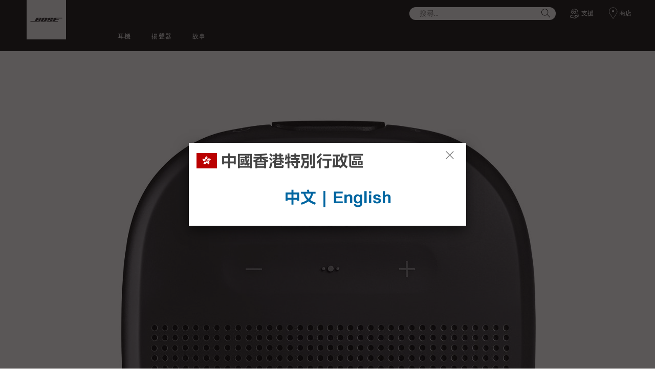

--- FILE ---
content_type: text/html;charset=utf-8
request_url: https://www.bose.hk/zh_hk/pressroom/archive/2017/meet-the-micro/soundlink-micro-bluetooth-speaker-black-1.html
body_size: 10608
content:
<!DOCTYPE html>
<!--[if lt IE 7]>
<html class="no-js lt-ie9 lt-ie8 lt-ie7" lang="zh-HK"> <![endif]-->
<!--[if IE 7]>
<html class="no-js lt-ie9 lt-ie8" lang="zh-HK"> <![endif]-->
<!--[if IE 8]>
<html class="no-js lt-ie9" lang="zh-HK"> <![endif]-->
<!--[if gt IE 8]><!-->
<html class="no-js" lang="zh-HK"> <!--<![endif]-->
<head>
<meta charset="utf-8"/>
<meta name="viewport" content="width=device-width, initial-scale=1"/>
<meta name="keywords"/>
<meta name="description"/>
<script>
        (function(win, doc, style, timeout) {
            var STYLE_ID = 'at-body-style';

            function getParent() {
                return doc.getElementsByTagName('head')[0];
            }

            function addStyle(parent, id, def) {
                if (!parent) {
                    return;
                }

                var styleAdded = doc.createElement('style');

                styleAdded.id = id;
                styleAdded.innerHTML = def;
                parent.appendChild(styleAdded);
            }

            function removeStyle(parent, id) {
                if (!parent) {
                    return;
                }

                var styleRemoved = doc.getElementById(id);

                if (!styleRemoved) {
                    return;
                }

                parent.removeChild(styleRemoved);
            }

            addStyle(getParent(), STYLE_ID, style);
            setTimeout(function() {
                removeStyle(getParent(), STYLE_ID);
            }, timeout);
        }(window, document, 'body {opacity: 0 !important}', 3000));
    </script>
<link href="//static.bose.com/etc/designs/bose/consumer-products-2016/design.a504e530aa51ce091b935a7a72ff0cb2.css" rel="stylesheet" type="text/css"/>
<link rel="stylesheet" href="//static.bose.com/etc.clientlibs/bose/ecommerce-b2b/components/newTextMicroSite/v1/text/clientlibs.d41d8cd98f00b204e9800998ecf8427e.css" type="text/css">
<link rel="stylesheet" href="//static.bose.com/etc.clientlibs/bose/common/components/versioned-components/text/v1/text/clientlibs.d41d8cd98f00b204e9800998ecf8427e.css" type="text/css">
<link rel="stylesheet" href="//static.bose.com/etc/clientlibs/bose/common/aem-responsive-grid.fdfb6287e8742a41a386a6a6e2909bdd.css" type="text/css">
<link rel="stylesheet" href="//static.bose.com/etc/clientlibs/bose/common/components/buttonLink/clientlibs-b2c.6bd2678b29b8bb40792301269aa8fb91.css" type="text/css">
<link rel="stylesheet" href="//static.bose.com/etc.clientlibs/bose-core-components/components/list/v1/list/clientlibs.221358d26ef2c428eb3aab290ab806b0.css" type="text/css">
<link rel="stylesheet" href="//static.bose.com/etc/clientlibs/bose/common/libraries/slick.c6d2e0ba728e5d77e52ffee75a0e7736.css" type="text/css">
<link rel="stylesheet" href="//static.bose.com/etc/clientlibs/bose/common/components/imageGallery/clientlibs-b2c.1f46e7e351d7e6eca3ebf2f3dfd21b34.css" type="text/css">
<link rel="stylesheet" href="//static.bose.com/etc/clientlibs/bose/ecommerce/components/productImageSlider/clientlibs-b2c.7334f702b67ace9ddd35575f9b1793d4.css" type="text/css">
<link rel="stylesheet" href="//static.bose.com/etc/clientlibs/bose/ecommerce/components/paypalBanner/clientlibs-b2c.58f8fac62f7633e901a6e104b8692c94.css" type="text/css">
<link rel="stylesheet" href="//static.bose.com/etc.clientlibs/bose/ecommerce/components/klarnaBanner/clientlibs.ff7d72555335e223f30f74dc4b3c1a38.css" type="text/css">
<link rel="stylesheet" href="//static.bose.com/etc/clientlibs/bose/common/components/backToTopButton/clientlibs-b2c.0dddf9229839be282581435b69ddaaa5.css" type="text/css">
<link rel="stylesheet" href="//static.bose.com/etc.clientlibs/bose/forms/components/select/clientlibs.4c2d262e0d8e7dec43e383739be78915.css" type="text/css">
<link rel="stylesheet" href="//static.bose.com/etc.clientlibs/bose/ecommerce/components/ratingsAndReviews/clientlibs.650e67c6a209a5431ca0369126c98c0f.css" type="text/css">
<link rel="stylesheet" href="//static.bose.com/etc.clientlibs/bose/ecommerce/components/allowedStatesInfo/clientlibs.ec651b910002e8b451a4f5b280e90674.css" type="text/css">
<link rel="stylesheet" href="//static.bose.com/etc.clientlibs/bose/ecommerce/components/productEligibility/clientlibs.f8e54669862fba15f9d83eddc3c956ce.css" type="text/css">
<link rel="stylesheet" href="//static.bose.com/etc.clientlibs/bose/ecommerce/components/ecommerceArea2/clientlibs.92acdf8342c1a513c189bf7814108107.css" type="text/css">
<script src="//static.bose.com/etc/clientlibs/bose/common/javascript-head-deps.js"></script>
<script>
    var categoryPathSegments = Bose.Utils.getCategoryPathSegments();

    Bose.DataLayer.setPageVariable("path", "https:\/\/www.bose.hk\/zh_hk\/pressroom\/archive\/2017\/meet\u002Dthe\u002Dmicro\/soundlink\u002Dmicro\u002Dbluetooth\u002Dspeaker\u002Dblack\u002D1.html");
    Bose.DataLayer.setPageVariable("name", "soundlink\u002Dmicro\u002Dbluetooth\u002Dspeaker\u002Dblack\u002D1");
    Bose.DataLayer.setPageVariable("referrerUrl", document.referrer);
    Bose.DataLayer.setPageVariable("type", "contentpage");
    Bose.DataLayer.setPageVariable("country", "hk");
    Bose.DataLayer.setPageVariable("countryFullEnglish", "hong_kong_sar_china");
    Bose.DataLayer.setPageVariable("language", "zh");
    Bose.DataLayer.setPageVariable("languageFullEnglish", "chinese");
    Bose.DataLayer.setPageVariable("locale", "zh\u002DHK");
    Bose.DataLayer.setPageVariable("RID", Bose.Utils.getParameterByName("ET_RID"));
    Bose.DataLayer.setPageVariable("CID", Bose.Utils.getParameterByName("ET_CID"));
    Bose.DataLayer.setPageVariable("formattedLocale", "zh_hk");
    Bose.DataLayer.setPageVariable("dataCaptureEnabled", "false");
    Bose.DataLayer.setPageVariable('primaryCategory', categoryPathSegments[0]);
    Bose.DataLayer.setPageVariable("environment", "gdp\u002Dprod\u002Dblue");
    Bose.DataLayer.setPageVariable("isProductionMode", "true");
    Bose.DataLayer.setPageVariable("isAuthorMode", "false");
    Bose.DataLayer.setPageVariable("enableOrionCall", "");
    Bose.DataLayer.setPageVariable("hatchUrl", "");
    for (var i = 1; i < categoryPathSegments.length; i++) {
        // Skip first as it is the primary category.
        Bose.DataLayer.setPageVariable('subCategory' + i, categoryPathSegments[i]);
    }

    Bose.DataLayer.setSettingsVariable('microServiceUrl', "https:\/\/cdn.prod.gds.bose.com\/orion\/v1\/");
    Bose.DataLayer.setSettingsVariable("geolocationEnabled", "false");
    Bose.DataLayer.setSettingsVariable("ecommerceEnabled", "false");

    Bose.DataLayer.readCookies();

</script>
<script src="//assets.adobedtm.com/launch-ENf50d3e16785c41448218df6189cad7e6.min.js" id="launch" async></script>
<script src="//static.bose.com/etc/clientlibs/bose/common/libraries/bose-target.js"></script>
<link rel="canonical" href="https://www.bose.hk/zh_hk/pressroom/archive/2017/meet-the-micro/soundlink-micro-bluetooth-speaker-black-1.html"/>
<!-- /* Alternate sites */ -->
<link rel="alternate" href="https://www.bose.hk/zh_hk/pressroom/archive/2017/meet-the-micro/soundlink-micro-bluetooth-speaker-black-1.html" hreflang="zh-HK"/>
<link rel="alternate" href="https://www.bose.tw/zh_tw/pressroom/archive/2017/meet-the-micro/soundlink-micro-bluetooth-speaker-black-1.html" hreflang="zh-TW"/>
<link rel="alternate" href="https://www.bose.cn/zh_cn/pressroom/archive/2017/meet-the-micro/soundlink-micro-bluetooth-speaker-black-1.html" hreflang="zh-CN"/>
<link rel="alternate" href="https://www.bose.hk/en_hk/pressroom/archive/2017/meet-the-micro/soundlink-micro-bluetooth-speaker-black-1.html" hreflang="en-HK"/>
<link rel="alternate" href="https://www.bose.hk/zh_hk/pressroom/archive/2017/meet-the-micro/soundlink-micro-bluetooth-speaker-black-1.html" hreflang="x-default"/>
<script type="text/javascript">var inHeadTS = (new Date()).getTime();</script>
<link rel="icon" type="image/vnd.microsoft.icon" href="//static.bose.com/etc/designs/bose/consumer-products-2016/favicon.ico"/>
<link rel="shortcut icon" type="image/vnd.microsoft.icon" href="//static.bose.com/etc/designs/bose/consumer-products-2016/favicon.ico"/>
<title> SoundLink Micro Bluetooth Speaker Black 1</title>
<meta property="og:title" content=" SoundLink Micro Bluetooth Speaker Black 1"/>
<meta property="og:image" content="https://static.bose.com/etc/designs/bose/base2016/design/images/bose_logo_white_on_black.jpg"/>
<meta property="og:url" content="https://www.bose.hk/zh_hk/pressroom/archive/2017/meet-the-micro/soundlink-micro-bluetooth-speaker-black-1.html"/>
<meta name="twitter:card" content="summary"/>
<meta name="twitter:site" content="@Bose"/>
<meta property="twitter:title" content=" SoundLink Micro Bluetooth Speaker Black 1"/>
<meta property="twitter:image" content="https://static.bose.com/etc/designs/bose/base2016/design/images/bose_logo_white_on_black.jpg"/>
</head>
<body data-tracking-event="page-impression" data-tracking-info='{&#34;name&#34;:&#34;soundlink-micro-bluetooth-speaker-black-1&#34;,&#34;type&#34;:&#34;contentpage&#34;,&#34;country&#34;:&#34;hong_kong_sar_china&#34;,&#34;environment&#34;:&#34;gdp-prod-blue&#34;,&#34;language&#34;:&#34;chinese&#34;}'>
<a name="top"></a>
<header class="bose-headercontainer  -pushDownContent">
<!-- start: bose-header -->
<div class="bose-infoBar2016 bose-infoBar2016--cookie bose-infoBar2016--fixedBottom bose-infoBar2016--closeable" data-privacy-max-clicks="0" data-privacy-initial="p=NONE;t=1" data-privacy-consent="p=NONE;t=1" data-privacy-enabled="false" data-privacy-reset-date="2018-09-27T17:00:00.000+02:00">
<div class="bose-infoBar2016__container">
<input type="hidden" class="checkForResetDate"/>
<div class="bose-infoBar2016__message"><p>繼續使用此網站，即表示您同意我們使用 Cookie 及其他網上技術向您發送定向廣告，作為社交媒體和數據分析用途，以及更深入了解您使用我們網站的方式。<a class="bose-link" href="/zh_hk/legal/cookie_policy.html" target="_self">點擊這裡以進一步了解我們使用的不同 Cookie 類型，以及怎樣變更您的 Cookie 設定</a>。<br/>
</p>
</div>
<div class="bose-infoBar2016__closeArea">
<a aria-label="關閉" class="bose-infoBar2016__closeAreaIcon" title="關閉">&nbsp;</a>
</div>
</div>
</div>
<div class="gigya-account-lock-message hide" data-value="Account temporarily locked out. Please reset your password."> </div>
<div class="bose-header2016 -pushDownContent ">
<div class="bose-header2016__container ">
<button class="bose-header2016__hamburger  bose-hamburger" type="button" data-open-menu="Open menu" data-close-menu="Close menu" aria-label="Open menu" aria-expanded="false">
<span class="bose-hamburger__icon"></span>
</button>
<div class="bose-header2016__logocontainer">
<a itemprop="url" href="#mainContent" title="跳至內容" class="bose-header2016__skiplinks">跳至內容</a>
<a itemprop="url" href="/zh_hk/index.html" title="Bose" class="bose-header2016__logo bose-logo">
<img src="//static.bose.com/etc/designs/bose/consumer-products-2016/design/images/bose_logo.png" alt="Bose" class="bose-logo__desktop"/>
<img src="//static.bose.com/etc/designs/bose/consumer-products-2016/design/images/bose_mobile_logo.png" alt="Bose" class="bose-logo__mobile"/>
</a>
</div>
<div class="bose-header2016__flexwrapper">
<div class="bose-header2016__navcontainer">
<div class="bose-header2016__servicebar -rightSpacing">
<div class="bose-serviceBar2016">
<div class="bose-serviceBar2016__container bose-serviceBar2016__containerNewVar">
<a aria-label="搜尋" class="bose-serviceBar2016__search bose-serviceBar2016__item bose-serviceBar2016__itemNewVar bose-serviceBar2016__iconNewVar bose-serviceBar2016__icon bose-serviceBar2016__icon--search" title="搜尋" data-open-button="true" href="javascript:;">
</a>
<div class="bose-serviceBar2016__item bose-serviceBar2016__itemNewVar bose-header2016__search">
<div class="header-container" data-search-url="https://cdn.gds.bose.com/product-catalog/v1/search/channels/website_ce_hk/catalogs/consumer_b2c_categories/zh?term=" data-direct-hits-response="{&#34;directHits&#34;:{}}" data-channel="website_ce_hk" data-language="zh_HK" data-catalog="consumer_b2c_categories" data-search-results-path="/content/consumer_electronics/b2c_catalog/worldwide/websites/zh_hk/index/search.search.html" data-product-catalog-host="https://cdn.gds.bose.com/product-catalog/v1" data-hide-stock-status="true">
<div class="header-search-modal not-focused">
<div class="header-search-modal-header">
<div class="header-search-modal-header-closebutton add-transition">
<i class="bose-icon bose-icon--close"></i>
</div>
<form class="header-search-modal-header-searchbar-form add-transition" onsubmit="document.querySelector('.all-results-container').click();return false;">
<button class="header-search-modal-header-searchbutton add-transition" type="button" aria-label="Search">
搜尋
</button>
<div class="header-search-modal-header-searchbar margin add-transition">
<div class="search-not-focus-placeholder add-transition" tabindex="0"><label class="search-not-focus-placeholder-text">搜尋...</label></div>
<div class="search-icon-container" tabindex="0" aria-label="搜尋"><i class="bose-icon bose-icon--search"> </i></div>
<input class="header-search-modal-header-searchbar-input" placeholder="搜尋..." type="search" role="combobox" aria-label="搜尋" aria-expanded="false"/>
<button class="header-search-modal-header-searchbar-clearbutton" aria-label="Clear" type="button">
<svg xmlns="http://www.w3.org/2000/svg" xmlns:xlink="http://www.w3.org/1999/xlink" width="26" height="26" viewBox="0 0 26 26">
<defs>
<clipPath id="clip-path">
<rect id="Rectangle_911" data-name="Rectangle 911" width="26" height="26" transform="translate(249.039 15)" fill="#fff" stroke="#707070" stroke-width="1"/>
</clipPath>
</defs>
<g id="clear_icon" data-name="clear icon" transform="translate(-249.039 -15)" clip-path="url(#clip-path)">
<g id="backspace" transform="translate(249.039 15)">
<g id="CONTAINER">
<rect id="Rectangle_912" data-name="Rectangle 912" width="26" height="26" fill="none"/>
</g>
<g id="icons_outline">
<g id="Group_771" data-name="Group 771">
<path id="Path_3018" data-name="Path 3018" d="M20.023,18.961H9.6a1.611,1.611,0,0,1-1.149-.477L3.028,12.995,8.467,7.517a1.616,1.616,0,0,1,1.151-.478H20.04a1.629,1.629,0,0,1,1.627,1.627v8.667A1.637,1.637,0,0,1,20.023,18.961ZM4.553,13,9.22,17.721a.533.533,0,0,0,.381.157H20.023a.56.56,0,0,0,.56-.544V8.667a.545.545,0,0,0-.544-.544H9.617a.543.543,0,0,0-.383.159Z"/>
<rect id="Rectangle_913" data-name="Rectangle 913" width="7.66" height="1.083" transform="translate(11.531 15.286) rotate(-45)"/>
<rect id="Rectangle_914" data-name="Rectangle 914" width="1.083" height="7.66" transform="translate(11.531 10.635) rotate(-45)"/>
</g>
</g>
</g>
</g>
</svg>
</button>
</div>
</form>
</div>
<div class="header-search-result add-transition">
<div class="header-search-loading d-none">
<div class="loading"></div>
</div>
<div class="header-search-quicklinks">
<p class="header-search-quicklinks-sectiontitle" aria-label="快速連結">
快速連結
</p>
<div class="header-search-quicklink-sly">
<a class="header-search-quicklink" role="option" tabindex="-1" href="/content/consumer_electronics/b2c_catalog/worldwide/websites/zh_hk/product/qc_earbuds_ii.html" title="Bose QuietComfort® 消噪耳塞 II">Bose QuietComfort® 消噪耳塞 II</a>
<a class="header-search-quicklink" role="option" tabindex="-1" href="/content/consumer_electronics/b2c_catalog/worldwide/websites/zh_hk/category/frames.html" title="Bose 眼鏡">Bose 眼鏡</a>
<a class="header-search-quicklink" role="option" tabindex="-1" href="/content/consumer_electronics/b2c_catalog/worldwide/websites/zh_hk/product/sport_earbuds.html" title="Bose 無線耳塞">Bose 無線耳塞</a>
</div>
</div>
<div class="header-search-body d-none">
<div class="header-search-body-main">
<div class="header-search-suggestions">
<p class="header-search-quicklinks-sectiontitle" aria-label="建議">
建議
</p>
<div class="header-search-suggestions-body"></div>
</div>
<div class="header-search-topresults">
<p class="header-search-quicklinks-sectiontitle" aria-label="最佳結果">
最佳結果
</p>
<div class="header-search-topresults-body"></div>
</div>
<div class="header-search-relatedcontent">
<p class="header-search-quicklinks-sectiontitle" aria-label="相關內容">
相關內容
</p>
<div class="header-search-relatedcontent-body"></div>
</div>
</div>
<div class="header-search-footer">
<div class="pill-container">
<button class="header-search-footer-categorypill" data-category="products">
<span class="header-search-footer-categorypill-label">產品</span>
</button>
<button class="header-search-footer-categorypill" data-category="accessories">
<span class="header-search-footer-categorypill-label">配件</span>
</button>
</div>
<div class="all-results-container">
<button class="header-search-footer-allresults">
所有結果
</button>
<span class="bif-long-arrow-left-container">
<svg xmlns="http://www.w3.org/2000/svg" width="16" height="10" viewBox="0 0 16 10" style="height: 31px;width: 20px;">
<path class="a" d="M5,16,0,10.516l.81-.888,3.619,3.967V0H5.577V13.595L9.19,9.634l.81.888Z" transform="translate(0 10) rotate(-90)"></path>
</svg>
</span>
</div>
</div>
</div>
</div>
</div>
</div>
<script type="application/ld+json">
            {
                "@context": "http://schema.org",
                "@type": "WebSite",
                "url": "https://www.bose.hk/zh_hk/pressroom/archive/2017/meet-the-micro/soundlink-micro-bluetooth-speaker-black-1.html",
                "potentialAction": {
                    "@type": "SearchAction",
                    "target": "https://www.bose.hk/zh_hk/search.search.html?&query={query}",
                    "query-input": "required name=query"
                }
            }
        </script>
<div class="bose-header2016__cancelButton">
<a href="#" role="button">Cancel</a>
</div>
</div>
<input type="hidden" value="false" id="bose-serviceBar2016__contactPro"/>
<span class="bose-searchIcon hide js-bose-searchIcon" type="button" data-open-menu="Open menu" data-close-menu="Close menu" aria-label="Open menu" aria-expanded="false"></span>
<div class="bose-serviceBar2016__custom bose-serviceBar2016__item bose-serviceBar2016__itemNewVar">
<a class="bose-serviceBar2016__item bose-serviceBar2016__itemNewVar bose-serviceBar2016__custom--navContent" href="/zh_hk/support.html" target="_self" aria-expanded="false" data-tracking-event='navigation-click' data-tracking-info='{"name":"support","category":"support","type":"header"}' title="支援">
<img class="bose-serviceBar2016__custom--navContent-icon" src="//assets.bose.com/content/dam/Bose_DAM/Web/consumer_electronics/global/icons/support_f8f8f8.svg" alt="支援 icon"/>
<span class="bose-serviceBar2016__custom--navContent-text">支援</span>
</a>
<div class="bose-serviceBar2016__custom--subnav">
<a class="bose-serviceBar2016__custom--subnav-items" tabindex="-1" data-tracking-event='navigation-click' data-tracking-info='{"name":"support","category":"","type":"header"}' href="/zh_hk/support.html" target="_self" title="支援主頁">支援主頁</a>
<a class="bose-serviceBar2016__custom--subnav-items" tabindex="-1" data-tracking-event='navigation-click' data-tracking-info='{"name":"support","category":"","type":"header"}' href="/zh_hk/support.html" target="_self" title="疑難排解">疑難排解</a>
<a class="bose-serviceBar2016__custom--subnav-items" tabindex="-1" data-tracking-event='navigation-click' data-tracking-info='{"name":"product_registration","category":"","type":"header"}' href="/zh_hk/support/product_registration.html" target="_self" title="產品註冊">產品註冊</a>
</div>
</div>
<a class="bose-serviceBar2016__item bose-serviceBar2016__itemNewVar bose-serviceBar2016__icon bose-serviceBar2016__iconNewVar bose-serviceBar2016__icon--location bose-serviceBar2016__icon--visible" href="/zh_hk/store_locator.html">
商店
</a>
</div>
</div>
</div>
<div class="bose-header2016__topnav bose-header__navBar--spacing">

<div class="bose-navBar2016" lpos="TopNavigation">
<ul class="bose-navBar2016__items">
<li class="bose-navBar2016__item   bose-navBar2016__menuItem--0">
<a aria-expanded="false" data-tracking-event='navigation-click' data-tracking-info='{"name":"headphones","category":"headphones","type":"header"}' href="/zh_hk/products/headphones.html" target="_self" class="bose-navBar2016__btn" title="耳機">
<span class="bose-navBar2016__btnText">耳機</span>
</a>
<div class="bose-navBar2016__itemFoldout bose-navBarFoldout2016 bose-navBarFoldout2016" data-tracking-event='navigation-impression' data-tracking-info='{"category":"headphones","type":"header"}'>
<div class="bose-navBarFoldout2016__menuitemsWrapper">
<div class="bose-navBarFoldout2016__menuitemsWrapper__inner parent" lpos="SubNavigation">
<ul class="bose-navBarFoldout2016__menuitems   parent">
<li class="bose-navBarFoldout2016__menuitem ">
<a data-tracking-event='navigation-click' data-tracking-info='{"name":"headphones","category":"headphones","type":"header"}' href="/zh_hk/shop_all/headphones/headphones.html" target="_self" title="選購所有" tabindex="-1">
<span class="bose-navBarFoldout2016__menuitemLabel ">選購所有</span>
</a>
</li>
<li class="bose-navBarFoldout2016__menuitem ">
<a data-tracking-event='navigation-click' data-tracking-info='{"name":"new","category":"headphones","type":"header"}' href="/zh_hk/shop_all/shop_all_products/new.html" target="_self" title="全新" tabindex="-1">
<span class="bose-navBarFoldout2016__menuitemLabel ">全新</span>
</a>
</li>
</ul>
<ul class="bose-navBarFoldout2016__menuitems  parent">
<li class="bose-navBarFoldout2016__menuitem ">
<a data-tracking-event='navigation-click' data-tracking-info='{"name":"noise_cancelling_headphones","category":"headphones","type":"header"}' href="/zh_hk/products/headphones/noise_cancelling_headphones.html" target="_self" title="消噪" tabindex="-1">
<span class="bose-navBarFoldout2016__menuitemLabel ">消噪</span>
</a>
</li>
<li class="bose-navBarFoldout2016__menuitem ">
<a data-tracking-event='navigation-click' data-tracking-info='{"name":"wireless_headphones","category":"headphones","type":"header"}' href="/zh_hk/products/headphones/wireless_headphones.html" target="_self" title="無線" tabindex="-1">
<span class="bose-navBarFoldout2016__menuitemLabel ">無線</span>
</a>
</li>
<li class="bose-navBarFoldout2016__menuitem ">
<a data-tracking-event='navigation-click' data-tracking-info='{"name":"earbuds","category":"headphones","type":"header"}' href="/zh_hk/products/headphones/earbuds.html" target="_self" title="耳塞" tabindex="-1">
<span class="bose-navBarFoldout2016__menuitemLabel ">耳塞</span>
</a>
</li>
</ul>
<ul class="bose-navBarFoldout2016__menuitems  parent">
<li class="bose-navBarFoldout2016__menuitem ">
<a data-tracking-event='navigation-click' data-tracking-info='{"name":"bose_open_earbuds","category":"headphones","type":"header"}' href="/zh_hk/products/headphones/bose_open_earbuds.html" target="_self" title="開放式耳機" tabindex="-1">
<span class="bose-navBarFoldout2016__menuitemLabel ">開放式耳機</span>
</a>
</li>
<li class="bose-navBarFoldout2016__menuitem ">
<a data-tracking-event='navigation-click' data-tracking-info='{"name":"aviation_headsets","category":"headphones","type":"header"}' href="/zh_hk/products/headphones/aviation_headsets.html" target="_self" title="航空耳機" tabindex="-1">
<span class="bose-navBarFoldout2016__menuitemLabel ">航空耳機</span>
</a>
</li>
<li class="bose-navBarFoldout2016__menuitem ">
<a data-tracking-event='navigation-click' data-tracking-info='{"name":"headphone_accessories","category":"headphones","type":"header"}' href="/zh_hk/products/headphones/headphone_accessories.html" target="_self" title="配件" tabindex="-1">
<span class="bose-navBarFoldout2016__menuitemLabel ">配件</span>
</a>
</li>
</ul>
</div>
</div>
</div>
</li>
<li class="bose-navBar2016__item   bose-navBar2016__menuItem--1">
<a aria-expanded="false" data-tracking-event='navigation-click' data-tracking-info='{"name":"speakers","category":"speakers","type":"header"}' href="/zh_hk/products/speakers.html" target="_self" class="bose-navBar2016__btn" title="揚聲器">
<span class="bose-navBar2016__btnText">揚聲器</span>
</a>
<div class="bose-navBar2016__itemFoldout bose-navBarFoldout2016 bose-navBarFoldout2016" data-tracking-event='navigation-impression' data-tracking-info='{"category":"speakers","type":"header"}'>
<div class="bose-navBarFoldout2016__menuitemsWrapper">
<div class="bose-navBarFoldout2016__menuitemsWrapper__inner parent" lpos="SubNavigation">
<ul class="bose-navBarFoldout2016__menuitems   parent">
<li class="bose-navBarFoldout2016__menuitem ">
<a data-tracking-event='navigation-click' data-tracking-info='{"name":"speakers","category":"speakers","type":"header"}' href="/zh_hk/shop_all/speakers/speakers.html" target="_self" title="選購所有" tabindex="-1">
<span class="bose-navBarFoldout2016__menuitemLabel ">選購所有</span>
</a>
</li>
<li class="bose-navBarFoldout2016__menuitem ">
<a data-tracking-event='navigation-click' data-tracking-info='{"name":"new","category":"speakers","type":"header"}' href="/zh_hk/shop_all/shop_all_products/new.html" target="_self" title="全新" tabindex="-1">
<span class="bose-navBarFoldout2016__menuitemLabel ">全新</span>
</a>
</li>
</ul>
<ul class="bose-navBarFoldout2016__menuitems  parent">
<li class="bose-navBarFoldout2016__menuitem ">
<a data-tracking-event='navigation-click' data-tracking-info='{"name":"portable_speakers","category":"speakers","type":"header"}' href="/zh_hk/products/speakers/portable_speakers.html" target="_self" title="便攜式藍牙" tabindex="-1">
<span class="bose-navBarFoldout2016__menuitemLabel ">便攜式藍牙</span>
</a>
</li>
<li class="bose-navBarFoldout2016__menuitem ">
<a data-tracking-event='navigation-click' data-tracking-info='{"name":"smart_home","category":"speakers","type":"header"}' href="/zh_hk/products/speakers/smart_home.html" target="_self" title="家居音響" tabindex="-1">
<span class="bose-navBarFoldout2016__menuitemLabel ">家居音響</span>
</a>
</li>
<li class="bose-navBarFoldout2016__menuitem ">
<a data-tracking-event='navigation-click' data-tracking-info='{"name":"home_theater","category":"speakers","type":"header"}' href="/zh_hk/products/speakers/home_theater.html" target="_self" title="家庭影院" tabindex="-1">
<span class="bose-navBarFoldout2016__menuitemLabel ">家庭影院</span>
</a>
</li>
<li class="bose-navBarFoldout2016__menuitem ">
<a data-tracking-event='navigation-click' data-tracking-info='{"name":"soundbars","category":"speakers","type":"header"}' href="/zh_hk/products/speakers/soundbars.html" target="_self" title="Soundbar 揚聲器" tabindex="-1">
<span class="bose-navBarFoldout2016__menuitemLabel ">Soundbar 揚聲器</span>
</a>
</li>
</ul>
<ul class="bose-navBarFoldout2016__menuitems  parent">
<li class="bose-navBarFoldout2016__menuitem ">
<a data-tracking-event='navigation-click' data-tracking-info='{"name":"amplifiers","category":"speakers","type":"header"}' href="/zh_hk/products/speakers/amplifiers.html" target="_self" title="擴音機" tabindex="-1">
<span class="bose-navBarFoldout2016__menuitemLabel ">擴音機</span>
</a>
</li>
<li class="bose-navBarFoldout2016__menuitem ">
<a data-tracking-event='navigation-click' data-tracking-info='{"name":"stereo_speakers","category":"speakers","type":"header"}' href="/zh_hk/products/speakers/stereo_speakers.html" target="_self" title="立體聲" tabindex="-1">
<span class="bose-navBarFoldout2016__menuitemLabel ">立體聲</span>
</a>
</li>
<li class="bose-navBarFoldout2016__menuitem ">
<a data-tracking-event='navigation-click' data-tracking-info='{"name":"computer_speakers","category":"speakers","type":"header"}' href="/zh_hk/products/speakers/computer_speakers.html" target="_self" title="電腦" tabindex="-1">
<span class="bose-navBarFoldout2016__menuitemLabel ">電腦</span>
</a>
</li>
<li class="bose-navBarFoldout2016__menuitem ">
<a data-tracking-event='navigation-click' data-tracking-info='{"name":"speaker_accessories","category":"speakers","type":"header"}' href="/zh_hk/products/speakers/speaker_accessories.html" target="_self" title="配件" tabindex="-1">
<span class="bose-navBarFoldout2016__menuitemLabel ">配件</span>
</a>
</li>
</ul>
</div>
</div>
</div>
</li>
<li class="bose-navBar2016__item  -noChildren bose-navBar2016__menuItem--2">
<a data-tracking-event='navigation-click' data-tracking-info='{"name":"better_with_bose","category":"better_with_bose","type":"header"}' href="/zh_hk/better_with_bose.html" target="_self" class="bose-navBar2016__btn" title="故事">
<span class="bose-navBar2016__btnText">故事</span>
</a>
</li>
</ul>
<!-- Seperated Account widget starts.-->
<!-- Seperated Account widget ends-->
<!-- Wishlist starts-->
<!-- Wishlist ends-->
<!-- Generic type -->
<div class="bose-serviceBar2016__custom bose-serviceBar2016__item bose-serviceBar2016__itemNewVar" tabindex="0">
<a class="bose-serviceBar2016__item bose-serviceBar2016__itemNewVar bose-serviceBar2016__custom--navContent bose-serviceBar2016__custom--mobile bose-navBar2016__customPlus -open" data-tracking-event="button-click" data-tracking-info='{"placement":"right","name":"支援","targetpath":"/content/consumer_electronics_support/b2c/worldwide/websites/zh_hk/index/support.html"}'>
<img class="bose-serviceBar2016__custom--navContent-icon" src="//assets.bose.com/content/dam/Bose_DAM/Web/consumer_electronics/global/icons/support_f8f8f8.svg"/>
<span class="bose-serviceBar2016__custom--navContent-text">支援</span>
</a>
<div class="bose-serviceBar2016__custom--subnav">
<a class="bose-serviceBar2016__custom--subnav-items" data-tracking-event="button-click" data-tracking-info='{"placement":"right","name":"支援主頁","targetpath":"/content/consumer_electronics_support/b2c/worldwide/websites/zh_hk/index/support.html"}' href="/zh_hk/support.html" target="_self">支援主頁</a>
<a class="bose-serviceBar2016__custom--subnav-items" data-tracking-event="button-click" data-tracking-info='{"placement":"right","name":"疑難排解","targetpath":"/content/consumer_electronics_support/b2c/worldwide/websites/zh_hk/index/support.html"}' href="/zh_hk/support.html" target="_self">疑難排解</a>
<a class="bose-serviceBar2016__custom--subnav-items" data-tracking-event="button-click" data-tracking-info='{"placement":"right","name":"產品註冊","targetpath":"/content/consumer_electronics_support/b2c/worldwide/websites/zh_hk/index/support/product_registration.html"}' href="/zh_hk/support/product_registration.html" target="_self">產品註冊</a>
</div>
</div>
<!-- Generic type ends-->
<!-- Seperated Account widget starts.-->
<!-- Seperated Account widget ends-->
<!-- Stores with Contact us disabled -->
<a class="bose-navBar2016__icon bose-navBar2016__btn" href="/zh_hk/store_locator.html"><span class="bose-navBar2016__textLabel">商店</span><span class="bose-screenReaderText"></span>
</a>
<!-- Wishlist starts-->
<!-- Wishlist ends-->
</div>
</div>
</div>
</div>
<a name="mainContent" id="mainContent" aria-hidden="true" class="bose-header2016__mainContentAnchor"></a>
</div>
</div>
</header>
<main>
<section class="bose-component-genericContentPage parent">
<div class="grid-12 bose-content-container">
<div class="adaptiveImageComponent image parbase"><a id="25A504204A5E05D16320E5F15C0E4BDA"></a>
<div class=" bose-adaptiveImage bose-adaptiveImage--fullWidth  bose-adaptiveImage--fullHeight">
<div class="bose-adaptiveImage__container">
<img class="bose-adaptiveImage__image lazyload js-adaptiveImage" alt="SoundLink® Micro 藍牙揚聲器 - 黑色（配黑色提帶)" data-src="//assets.bose.com/content/dam/Bose_DAM/Web/consumer_electronics/global/pressroom/2017/meet_the_micro/SoundLink_Micro_Bluetooth_Speaker_-_Black_with_Black_strap_1832_1.jpg/jcr:content/renditions/cq5dam.web.320.320.jpeg" data-sizes="auto" data-srcset="//assets.bose.com/content/dam/Bose_DAM/Web/consumer_electronics/global/pressroom/2017/meet_the_micro/SoundLink_Micro_Bluetooth_Speaker_-_Black_with_Black_strap_1832_1.jpg/jcr:content/renditions/cq5dam.web.320.320.jpeg 320w, //assets.bose.com/content/dam/Bose_DAM/Web/consumer_electronics/global/pressroom/2017/meet_the_micro/SoundLink_Micro_Bluetooth_Speaker_-_Black_with_Black_strap_1832_1.jpg/jcr:content/renditions/cq5dam.web.600.600.jpeg 600w, //assets.bose.com/content/dam/Bose_DAM/Web/consumer_electronics/global/pressroom/2017/meet_the_micro/SoundLink_Micro_Bluetooth_Speaker_-_Black_with_Black_strap_1832_1.jpg/jcr:content/renditions/cq5dam.web.1000.1000.jpeg 1000w, //assets.bose.com/content/dam/Bose_DAM/Web/consumer_electronics/global/pressroom/2017/meet_the_micro/SoundLink_Micro_Bluetooth_Speaker_-_Black_with_Black_strap_1832_1.jpg/jcr:content/renditions/cq5dam.web.1280.1280.jpeg 1280w, //assets.bose.com/content/dam/Bose_DAM/Web/consumer_electronics/global/pressroom/2017/meet_the_micro/SoundLink_Micro_Bluetooth_Speaker_-_Black_with_Black_strap_1832_1.jpg/jcr:content/renditions/cq5dam.web.1920.1920.jpeg 1920w"/>
</div>
</div>
</div>
<div class="linkButtonAttachment"><a id="2C8C6F90452A03D1B7B898CC6406F5ED"></a>
<div class="bose-linkButtonAttachment">
<a class="bose-linkButtonAttachment__link bose-link none bose-linkButtonAttachment__link--black" href="//assets.bose.com/content/dam/Bose_DAM/Web/consumer_electronics/global/pressroom/2017/meet_the_micro/SoundLink_Micro_Bluetooth_Speaker_-_Black_with_Black_strap_1832_1.jpg" download alt="下載" title="下載">下載</a>
</div>
</div>
<div class="bose-text"><a id="964E235E7B89841942FCBD439D1C8639"></a>
<div style="color:  !important" class="bose-richText -marginTopDefault -marginLeftDefault -marginRightDefault -marginBottomDefault -ignoreHorizontal
 bose-marginAlignment__Mobile ">
<p>                                                                                                                                             </p>
</div>
</div>
</div>
</section>
</main>
<a class="bose-backToTop__button" href="#top"></a>
<footer>
<div class="bose-footer" lpos="Footer Container">
<div class="bose-footer__moduleBarWrapper">
<div class="bose-footer__moduleBarWrapper__moduleBar">
<div class="bose-footer__container">
<div class="bose-footer__socialMedia">
<div class="socialPage">
<div class="bose-socialMedia   bose-socialMedia--footer2016">
<a data-mobileshowinhead="1" class="bose-socialMedia__icon bose-icon bose-icon--facebook -dark" href="https://www.facebook.com/BoseHongKong" title="Bose Facebook" target="_blank" rel="noopener noreferrer"><span class="bose-screenReaderText">Bose Facebook</span>
</a>
<a data-mobileshowinhead="3" class="bose-socialMedia__icon bose-icon bose-icon--youtube -dark" href="https://www.youtube.com/user/Bose" title="Bose Youtube" target="_blank" rel="noopener noreferrer"><span class="bose-screenReaderText">Bose Youtube</span>
</a>
<a data-mobileshowinhead="4" class="bose-socialMedia__icon bose-icon bose-icon--instagram -dark" href="https://www.instagram.com/Bose/" title="Bose Instagram" target="_blank" rel="noopener noreferrer"><span class="bose-screenReaderText">Bose Instagram</span>
</a>
</div>
</div>
</div>
<div class="bose-footer__emailForm">
<div class="bose-emailSubscriptionInput">
<a target="_blank" href="/zh_hk/email-subscription2.html" class="bose-emailSubscriptionInput__text overlay" title="登記電郵">
登記電郵
</a>
</div>
</div>
</div>
</div>
</div>
<div class="bose-footer__container">
<div class="bose-footer__links" lpos="FooterNav">
<div class="bose-footer__link">
<div class="list">
<div class="bose-list bose-list--footer2016 -bold   ">
<ul class="bose-list__list bose-list__list--noBullets">
<li class="bose-list__listitem bose-list__listitem--last">
<span>
<a class="bose-link  " href="https://automotive.bose.cn/?utm_source=bose.hk&utm_medium=referral&utm_content=footer-link" target="_self" alt="汽車音響系統" title="汽車音響系統">汽車音響系統</a>
</span>
</li>
</ul>
</div></div>
</div>
<div class="bose-footer__link">
<div class="list">
<div class="bose-list bose-list--footer2016   ">
<ul class="bose-list__list bose-list__list--noBullets">
<li class="bose-list__listitem ">
<span>
<a class="bose-link  " href="/zh_hk/support.html" target="_self" alt="支援" title="支援">支援</a>
</span>
</li>
<li class="bose-list__listitem ">
<span>
<a class="bose-link  " href="/zh_hk/contact_us.html" target="_self" alt="聯絡我們" title="聯絡我們">聯絡我們</a>
</span>
</li>
<li class="bose-list__listitem ">
<span>
<a class="bose-link  " href="/zh_hk/store_locator.html" target="_self" alt="尋找商店" title="尋找商店">尋找商店</a>
</span>
</li>
<li class="bose-list__listitem ">
<span>
<a class="bose-link  " href="/zh_hk/about_bose.html" target="_self" alt="關於我們" title="關於我們">關於我們</a>
</span>
</li>
<li class="bose-list__listitem ">
<span>
<a class="bose-link  " href="/zh_hk/careers.html" target="_self" alt="投身 Bose" title="投身 Bose">投身 Bose</a>
</span>
</li>
<li class="bose-list__listitem ">
<span>
<a class="bose-link  " href="http://global.bose.com" target="_self" alt="全球 Bose" title="全球 Bose">全球 Bose</a>
</span>
</li>
<li class="bose-list__listitem ">
<span>
<a class="bose-link  " href="/zh_hk/pressroom.html" target="_target" alt="全球媒體室" title="全球媒體室">全球媒體室</a>
</span>
</li>
<li class="bose-list__listitem bose-list__listitem--last">
<span>
<a class="bose-link  " href="/zh_hk/partnerships-and-licensing.html" target="_self" alt="合作夥伴及特許關係" title="合作夥伴及特許關係">合作夥伴及特許關係</a>
</span>
</li>
</ul>
</div></div>
</div>
<div class="bose-footer__link">
<div class="list">
<div class="bose-list bose-list--footer2016   ">
<ul class="bose-list__list bose-list__list--noBullets">
<li class="bose-list__listitem ">
<span>
<a class="bose-link  " href="/zh_hk/legal/privacy_policy.html" target="_self" alt="私隱政策" title="私隱政策">私隱政策</a>
</span>
</li>
<li class="bose-list__listitem ">
<span>
<a class="bose-link  " href="/zh_hk/legal/terms_of_use.html" target="_self" alt="使用條款" title="使用條款">使用條款</a>
</span>
</li>
<li class="bose-list__listitem ">
<span>
<a class="bose-link  " href="/zh_hk/legal/sms_terms_of_use.html" target="_self" alt="短訊服務使用條款" title="短訊服務使用條款">短訊服務使用條款</a>
</span>
</li>
<li class="bose-list__listitem ">
<span>
<a class="bose-link  " href="/zh_hk/legal/be_aware_of_counterfeit_products.html" target="_self" alt="提防假冒產品" title="提防假冒產品">提防假冒產品</a>
</span>
</li>
<li class="bose-list__listitem ">
<span>
<a class="bose-link  " href="/zh_hk/legal/cookie_policy.html" target="_self" alt="Cookie 通知" title="Cookie 通知">Cookie 通知</a>
</span>
</li>
<li class="bose-list__listitem ">
<span>
<a class="bose-link  " href="/zh_hk/legal/copyright_policy.html" target="_self" alt="版權政策" title="版權政策">版權政策</a>
</span>
</li>
<li class="bose-list__listitem ">
<span>
<a class="bose-link  " href="/zh_hk/trademarks.html" target="_self" alt="商標" title="商標">商標</a>
</span>
</li>
<li class="bose-list__listitem bose-list__listitem--last">
<span>
<a class="bose-link  " href="/zh_hk/about_bose/sustainability.html" target="_self" alt="Bose 的可持續發展理念" title="Bose 的可持續發展理念">Bose 的可持續發展理念</a>
</span>
</li>
</ul>
</div></div>
</div>
</div>
</div>
<div class="bose-footer__container bose-footer__container--localeAriaArea">
<div class="bose-footer__languageBar">
<div class="bose-localeSelector bose-localeSelector--2016" data-multilingual-site="true" data-show-modal="true" data-default-locale="zh_hk" data-url="/zh_hk/pressroom/archive/2017/meet-the-micro/soundlink-micro-bluetooth-speaker-black-1.html">
<span class="bose-iconFlag bose-iconFlag--hk">&nbsp;</span>
<span class="bose-localeSelector__locale">
<span class="bose-localeSelector__currentLocale">中國香港特別行政區</span>
<a class="bose-localeSelector__link2016" href="http://global.bose.com/" title="Change"><span>Change »</span></a>
</span>
<div class="bose-localeSelector__languages">
<span class="bose-localeSelector__link2016 bose-localeSelector__link2016--language -active">
中文
</span>
<a class="bose-localeSelector__link2016 bose-localeSelector__link2016--language" href="/en_hk/pressroom/archive/2017/meet-the-micro/soundlink-micro-bluetooth-speaker-black-1.html" data-locale="en_hk">
English
</a>
</div>
</div>
</div>
<div class="bose-footer__ariaArea">
</div>
</div>
<div class="bose-footer__container">
<div class="bose-footer__legalNotice">
<a itemprop="url" href="/zh_hk/index.html" title="Bose" class="bose-footer__logo">
<img class="lazyload" data-src="/etc/designs/bose/consumer-products-2016/design/images/bose_logo.png.pagespeed.ce.qxWWea8Czh.png" alt="Bose"/></a>
<div class="bose-footer__legalNoticeFlexContainer">
<div class="bose-footer__legalNoticeFlexAlign">
<div class="bose-footer__copyRight">
<div class="bose-footer__copyrightNote">© Bose Corporation 2026</div>
</div>
<div class="bose-footer__legalOthers">
</div>
</div>
</div>
</div>
</div>
</div>
<div class="bose-localeSelector bose-localeSelector--modal" data-multilingual-site="true" data-show-modal="true" style="display:none">
<span class="bose-localeSelector__currentLocale">
<span class="bose-iconFlag bose-iconFlag--hk_4x3">&nbsp;</span>
<span class="bose-localeSelector__langName">中國香港特別行政區</span>
</span>
<div class="bose-localeSelector__languages">
<a class="bose-localeSelector__link bose-localeSelector__link--language js-removePrivacyCookie" href="/zh_hk/pressroom/archive/2017/meet-the-micro/soundlink-micro-bluetooth-speaker-black-1.html" data-locale="zh_hk">
<span>中文</span>
</a>
<a class="bose-localeSelector__link bose-localeSelector__link--language js-removePrivacyCookie" href="/en_hk/pressroom/archive/2017/meet-the-micro/soundlink-micro-bluetooth-speaker-black-1.html" data-locale="en_hk">
<span>English</span>
</a>
</div>
</div>
</footer>
<script src="//static.bose.com/etc/clientlibs/bose/common/libraries/swiper.js"></script>
<script src="//static.bose.com/etc/clientlibs/bose/common/libraries/selectric.js"></script>
<script src="//static.bose.com/etc/clientlibs/bose/common/libraries/scrollify.js"></script>
<script src="//static.bose.com/etc/clientlibs/bose/common/libraries/qtip.js"></script>
<script src="//static.bose.com/etc/clientlibs/bose/common/libraries/photoswipe.js"></script>
<script src="//static.bose.com/etc/clientlibs/bose/common/libraries/jqueryWaypoints.js"></script>
<script src="//static.bose.com/etc/clientlibs/bose/common/libraries/jqueryUi.js"></script>
<script src="//static.bose.com/etc/clientlibs/bose/common/libraries/history/js.js"></script>
<script src="//static.bose.com/etc/clientlibs/bose/common/libraries/curalateSocialImages.js"></script>
<script src="//static.bose.com/etc/clientlibs/bose/common/libraries/bose-override-lazysizes.js"></script>
<script src="//static.bose.com/etc/clientlibs/bose/common/libraries/bose-override-jqueryEqualHeightColumns.js"></script>
<script src="//static.bose.com/etc/clientlibs/bose/common/libraries/bose-overlay.js"></script>
<script src="//static.bose.com/etc/clientlibs/bose/common/libraries/bose-clientContext.js"></script>
<script src="//static.bose.com/etc/clientlibs/bose/common/functions/bose-cookiePrivacyProfile.js"></script>
<script src="//static.bose.com/etc/clientlibs/bose/common/components/buttonLink/clientlibs-b2c.js"></script>
<script src="//static.bose.com/etc/clientlibs/bose/common/functions/bose-translation.js"></script>
<script src="//static.bose.com/etc/clientlibs/bose/common/javascript-head-all.js"></script>
<script src="//static.bose.com/etc/clientlibs/bose/common/libraries/modernizr.js"></script>
<script src="//static.bose.com/etc/clientlibs/bose/ecommerce/components/productImageSlider/clientlibs-b2c.js"></script>
<script src="//static.bose.com/etc/clientlibs/bose/common/components/imageGallery/clientlibs-b2c.js"></script>
<script src="//static.bose.com/etc/clientlibs/bose/ecommerce/components/paypalBanner/clientlibs-b2c.js"></script>
<script src="//static.bose.com/etc.clientlibs/bose/ecommerce/components/klarnaBanner/clientlibs.js"></script>
<script src="//static.bose.com/etc/clientlibs/bose/common/components/backToTopButton/clientlibs-b2c.js"></script>
<script src="//static.bose.com/etc.clientlibs/bose/forms/components/select/clientlibs.js"></script>
<script src="//static.bose.com/etc.clientlibs/bose/ecommerce/components/ratingsAndReviews/clientlibs.js"></script>
<script src="//static.bose.com/etc/clientlibs/bose/common/libraries/base-class.js"></script>
<script src="//static.bose.com/etc.clientlibs/bose/ecommerce/components/allowedStatesInfo/clientlibs.js"></script>
<script src="//static.bose.com/etc.clientlibs/bose/ecommerce/components/ecommerceArea2/clientlibs.js"></script>
<script src="//static.bose.com/etc.clientlibs/bose/common/components/brightcovePlayer/clientlibs-impl/js.js"></script>
<script src="//static.bose.com/etc.clientlibs/bose/ecommerce/components/productComparisonTable/clientlibs.js"></script>
<script src="//static.bose.com/etc.clientlibs/bose/ecommerce/components/productComparisonDrawer/clientlibs.js"></script>
<script src="//static.bose.com/etc.clientlibs/bose/ecommerce/components/navigation/clientlibs.js"></script>
<script src="//static.bose.com/etc/clientlibs/bose/common/javascript-footer-all.js"></script>
<script src="//static.bose.com/etc/clientlibs/bose/common/functions/bose-analytics/vendor/clientlib-analytics.js"></script>
<script src="//static.bose.com/etc/clientlibs/bose/common/functions/bose-analytics/clientlib-analytics.js"></script>
<div class="cloudservice bazaarvoice"></div>
<script type="text/javascript">if (typeof _satellite !== "undefined"){ _satellite.pageBottom();}</script>
</body>
<input type="hidden" class="bose-dataCapture__currentPagePath" value="/content/consumer_electronics/b2c_catalog/worldwide/websites/zh_hk/index/pressroom/archive/2017/meet-the-micro/soundlink-micro-bluetooth-speaker-black-1"/>
</html>

--- FILE ---
content_type: application/x-javascript
request_url: https://assets.adobedtm.com/b361286490ff/86d2205e13e9/8100a8eca39a/RCd2b9880f056a4a1daac46c6df5ade2ec-source.min.js
body_size: 247
content:
// For license information, see `https://assets.adobedtm.com/b361286490ff/86d2205e13e9/8100a8eca39a/RCd2b9880f056a4a1daac46c6df5ade2ec-source.js`.
_satellite.__registerScript('https://assets.adobedtm.com/b361286490ff/86d2205e13e9/8100a8eca39a/RCd2b9880f056a4a1daac46c6df5ade2ec-source.min.js', "<!-- \nStart of global snippet: Please do not remove\nPlace this snippet between the <head> and </head> tags on every page of your site.\n-->\n<!-- Global site tag (gtag.js) - Google Marketing Platform -->\n<script async src=\"https://www.googletagmanager.com/gtag/js?id=DC-6719796\"></script>\n<script>\n  window.dataLayer = window.dataLayer || [];\n  function gtag(){dataLayer.push(arguments);}\n  gtag('js', new Date());\n\n  gtag('config', 'DC-6719796');\n</script>\n<!-- End of global snippet: Please do not remove -->");

--- FILE ---
content_type: application/x-javascript;charset=utf-8
request_url: https://emetrics.bose.com/b/ss/bosecom/10/JS-2.10.0-LEWM/s43031232672577?AQB=1&ndh=1&pf=1&callback=s_c_il[1].doPostbacks&et=1&t=25%2F0%2F2026%200%3A4%3A47%200%200&d.&nsid=0&jsonv=1&.d&sdid=599A65C10CA45F08-70E69ED789A6E568&mid=92087904953582462283673865869178013671&ce=UTF-8&cdp=2&pageName=soundlink-micro-bluetooth-speaker-black-1&g=https%3A%2F%2Fwww.bose.hk%2Fzh_hk%2Fpressroom%2Farchive%2F2017%2Fmeet-the-micro%2Fsoundlink-micro-bluetooth-speaker-black-1.html&cc=USD&ch=pressroom&events=event401%2Cevent500&h1=pressroom%7Carchive%7C2017%7Cmeet-the-micro&c6=soundlink-micro-bluetooth-speaker-black-1&v10=%25Yottaa_optState%25&v13=no-sc-value&c16=hong_kong_sar_china&v16=hong_kong_sar_china&c18=B2C&v18=B2C&c34=chinese&v34=chinese&c42=archive&c43=2017&c44=meet-the-micro&v44=958&c53=https%3A%2F%2Fwww.bose.hk%2Fzh_hk%2Fpressroom%2Farchive%2F2017%2Fmeet-the-micro%2Fsoundlink-micro-bluetooth-speaker-black-1.html&v62=https%3A%2F%2Fwww.bose.hk%2Fzh_hk%2Fpressroom%2Farchive%2F2017%2Fmeet-the-micro%2Fsoundlink-micro-bluetooth-speaker-black-1.html&v63=D%3Dc6&v64=https%3A%2F%2Fwww.bose.hk%2Fzh_hk%2Fpressroom%2Farchive%2F2017%2Fmeet-the-micro%2Fsoundlink-micro-bluetooth-speaker-black-1.html&v65=contentpage&c74=contentpage&v77=0%3A04%3A47&v78=Sunday&v79=2026%2F01%2F25&v80=First%20Visit&v81=New&v97=no&v112=gdp-prod-blue&v114=no&v115=3725&v117=2026-01-25%2000%3A04%3A47&v120=soundlink-micro-bluetooth-speaker-black-1&v121=contentpage&v122=pressroom&v123=https%3A%2F%2Fwww.bose.hk%2Fzh_hk%2Fpressroom%2Farchive%2F2017%2Fmeet-the-micro%2Fsoundlink-micro-bluetooth-speaker-black-1.html&v124=%2Fzh_hk%2Fpressroom%2Farchive%2F2017%2Fmeet-the-micro%2Fsoundlink-micro-bluetooth-speaker-black-1.html&v125=a&v161=0.5106859078891921_1769299486463&s=1280x720&c=24&j=1.6&v=N&k=Y&bw=1280&bh=720&mcorgid=5736550D515CABDB0A490D44%40AdobeOrg&AQE=1
body_size: 1563
content:
if(s_c_il[1].doPostbacks)s_c_il[1].doPostbacks({"stuff":[],"uuid":"85741865081336802294309279167307488982","dcs_region":7,"tid":"Hj2iB9OFRzE=","ibs":[{"id":"420","ttl":14400,"tag":"img","fireURLSync":0,"syncOnPage":0,"url":["//su.addthis.com/red/usync?pid=16&puid=85741865081336802294309279167307488982&url=https%3A%2F%2Fdpm.demdex.net%2Fibs%3Adpid%3D420%26dpuuid%3D%7B%7Buid%7D%7D"]},{"id":"60","ttl":14400,"tag":"img","fireURLSync":0,"syncOnPage":0,"url":["//idsync.rlcdn.com/365868.gif?partner_uid=85741865081336802294309279167307488982"]},{"id":"601","ttl":20160,"tag":"img","fireURLSync":0,"syncOnPage":0,"url":["//dp2.33across.com/ps/?pid=897&random=1275238673"]},{"id":"771","ttl":20160,"tag":"img","fireURLSync":0,"syncOnPage":0,"url":["https://cm.g.doubleclick.net/pixel?google_nid=adobe_dmp&google_cm&gdpr=0&gdpr_consent=&google_hm=ODU3NDE4NjUwODEzMzY4MDIyOTQzMDkyNzkxNjczMDc0ODg5ODI="]},{"id":"822","ttl":20160,"tag":"img","fireURLSync":0,"syncOnPage":0,"url":["//navdmp.com/req?adID=85741865081336802294309279167307488982"]},{"id":"903","ttl":10080,"tag":"img","fireURLSync":0,"syncOnPage":0,"url":["https://match.adsrvr.org/track/cmf/generic?ttd_pid=aam&gdpr=0&gdpr_consent=&domain=www.bose.hk&ttd_tpi=1"]},{"id":"96420","ttl":10080,"tag":"img","fireURLSync":0,"syncOnPage":0,"url":["//pxl.jivox.com/tags/sync/usync.php?px=IkovJ4aN"]},{"id":"121998","ttl":10080,"tag":"img","fireURLSync":0,"syncOnPage":0,"url":["https://sync.crwdcntrl.net/map/c=9828/tp=ADBE/gdpr=0/gdpr_consent=/tpid=85741865081336802294309279167307488982?https%3A%2F%2Fdpm.demdex.net%2Fibs%3Adpid%3D121998%26dpuuid%3D${profile_id}"]},{"id":"129099","ttl":10080,"tag":"img","fireURLSync":0,"syncOnPage":0,"url":["////mid.rkdms.com/bct?pid=8bc436aa-e0fc-4baa-9c9a-06fbeca87826&puid=85741865081336802294309279167307488982&_ct=img"]}],"dpcalls":[]});


--- FILE ---
content_type: application/javascript;charset=utf-8
request_url: https://static.bose.com/etc.clientlibs/bose/common/components/brightcovePlayer/clientlibs-impl/js.js
body_size: 72
content:
$jq(document).ready(function(){Bose.BrightcovePlayer.init()});

--- FILE ---
content_type: application/x-javascript
request_url: https://assets.adobedtm.com/b361286490ff/86d2205e13e9/8100a8eca39a/RC536d5f5390c24e488c59ae1c154243ea-source.min.js
body_size: 198
content:
// For license information, see `https://assets.adobedtm.com/b361286490ff/86d2205e13e9/8100a8eca39a/RC536d5f5390c24e488c59ae1c154243ea-source.js`.
_satellite.__registerScript('https://assets.adobedtm.com/b361286490ff/86d2205e13e9/8100a8eca39a/RC536d5f5390c24e488c59ae1c154243ea-source.min.js', "<!--\nEvent snippet for Landing Page Visit(CH) on https://www.bose.hk/zh_hk/index.html: Please do not remove.\nPlace this snippet on pages with events you’re tracking. \nCreation date: 08/09/2019\n-->\n<script>\n  gtag('event', 'conversion', {\n    'allow_custom_scripts': true,\n    'send_to': 'DC-6719796/landi0/landi0+standard'\n  });\n</script>");

--- FILE ---
content_type: application/x-javascript
request_url: https://assets.adobedtm.com/b361286490ff/86d2205e13e9/8100a8eca39a/RC2151b4fbef9e40d5b278afe1697f8628-source.min.js
body_size: 289
content:
// For license information, see `https://assets.adobedtm.com/b361286490ff/86d2205e13e9/8100a8eca39a/RC2151b4fbef9e40d5b278afe1697f8628-source.js`.
_satellite.__registerScript('https://assets.adobedtm.com/b361286490ff/86d2205e13e9/8100a8eca39a/RC2151b4fbef9e40d5b278afe1697f8628-source.min.js', "<!-- Facebook Pixel Code -->\n<script>\n  !function(f,b,e,v,n,t,s)\n  {if(f.fbq)return;n=f.fbq=function(){n.callMethod?\n  n.callMethod.apply(n,arguments):n.queue.push(arguments)};\n  if(!f._fbq)f._fbq=n;n.push=n;n.loaded=!0;n.version='2.0';\n  n.queue=[];t=b.createElement(e);t.async=!0;\n  t.src=v;s=b.getElementsByTagName(e)[0];\n  s.parentNode.insertBefore(t,s)}(window, document,'script',\n  'https://connect.facebook.net/en_US/fbevents.js');\n  fbq('init', '248168105562650');\n  fbq('track', 'PageView');\n</script>\n<!-- End Facebook Pixel Code -->");

--- FILE ---
content_type: application/javascript;charset=utf-8
request_url: https://static.bose.com/etc/clientlibs/bose/ecommerce/components/productImageSlider/clientlibs-b2c.js
body_size: 3354
content:
var Bose=Bose||{};Bose.productImageSlider=Bose.productImageSlider||{},Bose.productImageSlider.selectors={component:".bose-productImageSlider",slider:".bose-productImageSliderContainer",sliderID:"#bose-productImageSliderContainer",slide:"div .bose-productImageSliderContainer .slick-slide",sizeVariant:".bose-variantBlockSelector__block",productStatus:'input[name="productStatus-variantCode"]',productVariant:'input[name=":product-variantCode"]',productPath:'input[name=":product-path"]',productStatusContainer:".bose-productStatus__container",zoomContainer:".zoomContainer",sliderLast:".bose-productImageSliderContainer:last",slickSlides:".slick-slide",sliderDotsList:".slick-dots li",activeSliderDot:".slick-active"},Bose.productImageSlider.options={history:!1,focus:!1,shareEl:!1,showAnimationDuration:0,hideAnimationDuration:0,closeEl:!0,fullscreenEl:!1,zoomEl:!1,counterEl:!0,arrowEl:!0},Bose.productImageSlider.size={w:500,h:400},Bose.productImageSlider.init=function(){var a=$jq(Bose.productImageSlider.selectors.sliderLast);Bose.productImageSlider.$slider=a,Bose.productImageSlider.$slider.length>0&&($jq(Bose.productImageSlider.selectors.slider+" div").each(function(){Bose.productImageSlider.cleanClass($jq(this))}),Bose.productImageSlider.defaultVariant=Bose.productImageSlider.$slider.data("default-variant-code"),Bose.productImageSlider.$slider.slick({lazyLoad:"ondemand",slidesToShow:1,slidesToScroll:1,arrows:!0,dots:!0,respondTo:"slider",customPaging:Bose.productImageSlider.setCustomPaging,prevArrow:'<button type="button" class="slick-prev" aria-label="'+Bose.Translation.getSiteTranslation("PREVIOUS_IMAGE")+'"></button>',nextArrow:'<button type="button" class="slick-next" aria-label="'+Bose.Translation.getSiteTranslation("NEXT_IMAGE")+'"></button>',appendDots:".bose-productImageSlider .slider-nav",appendArrows:".bose-productImageSlider .slider-nav",cssEase:"linear"}),Bose.productImageSlider.$slider.slick("slickFilter","."+Bose.productImageSlider.defaultVariant),Bose.productImageSlider.unHide(),$jq(document).on("variantChanged incentiveVariantChanged",Bose.productImageSlider.switchVariant),Bose.productImageSlider.zoom(),Bose.productImageSlider.setOgImage(),Gridle.isActive("large")?Bose.productImageSlider.elevateZoom():Bose.productImageSlider.initPhotoSwipeFromDOM(Bose.productImageSlider.selectors.sliderID),Bose.productImageSlider.$slider.on("afterChange",Bose.productImageSlider.zoom),Bose.productImageSlider.updateAriaAttributes(),$jq(this.selectors.slider).on("afterChange",function(){Bose.productImageSlider.updateAriaAttributes()}))},Bose.productImageSlider.cleanClass=function(a){for(var b=a.attr("class").split(" "),c="",d=0;d<b.length;d++)c+=b[d].replace(/.*?:/,"")+" ";a.attr("class",c)},Bose.productImageSlider.zoom=function(){Gridle.isActive("large")?Bose.productImageSlider.elevateZoom():Bose.productImageSlider.initPhotoSwipeFromDOM(Bose.productImageSlider.selectors.sliderID)},Bose.productImageSlider.elevateZoom=function(){var a=Bose.productImageSlider.$slider.slick("slickCurrentSlide"),b=Bose.productImageSlider.$slider[0].slick.$slides[a];$jq(b).find("img.bose-zoom:last").elevateZoom()},Bose.productImageSlider.switchVariant=function(a,b,c,d,e,f,g,h,i,j){if(!i){if(Bose.productImageSlider.productCode=$jq(Bose.productImageSlider.selectors.sliderLast).data("product-code"),Bose.productImageSlider.productCode===b){Bose.productImageSlider.$slider.slick("slickUnfilter"),Bose.productImageSlider.$slider.slick("slickFilter","."+c);var k=$jq(Bose.productImageSlider.selectors.slide).length;0===k&&(Bose.productImageSlider.$slider.slick("slickUnfilter"),Bose.productImageSlider.$slider.slick("slickFilter","."+j),k=$jq(Bose.productImageSlider.selectors.slide).length),Bose.productImageSlider.$slider.slick("slickCurrentSlide")>=k&&Bose.productImageSlider.$slider.slick("slickGoTo",k-1)}lazySizes.autoSizer.checkElems(),Bose.productImageSlider.setOgImage(),Bose.productImageSlider.zoom(),Bose.productImageSlider.productStatus(b),$jq(Bose.productImageSlider.selectors.zoomContainer).remove()}},Bose.productImageSlider.unHide=function(){$jq(Bose.productImageSlider.selectors.component).removeClass("hide")},Bose.productImageSlider.productStatus=function(a){var b=$jq("div[data-product-code="+a+"]"),c=b.find(Bose.productImageSlider.selectors.productStatus).val();b.find(Bose.productImageSlider.selectors.productStatusContainer).html(c)},Bose.productImageSlider.setOgImage=function(){if($jq('meta[property="og:image"]').length&&$jq(".bose-productImageSlider").length){var a=$jq(".bose-productImageSliderContainer img:first").attr("src"),b=window.location.origin+a;$jq('meta[property="og:image"]').attr("content",b)}},Bose.productImageSlider.parseThumbnailElements=function(a){var b,c=[];return $jq(a).find(".slick-slide").each(function(){b={src:$jq(this).children("img").attr("data-zoom-image"),w:Bose.productImageSlider.size.w,h:Bose.productImageSlider.size.h},b.el=$jq(this),c.push(b)}),c},Bose.productImageSlider.openPhotoSwipe=function(a,b){var c,d=$jq(".pswp")[0],e=Bose.productImageSlider.parseThumbnailElements(b);Bose.productImageSlider.options.index=parseInt(a,10),c=new PhotoSwipe(d,PhotoSwipeUI_Default,e,Bose.productImageSlider.options),c.init()},Bose.productImageSlider.onThumbnailsClick=function(){return Bose.productImageSlider.openPhotoSwipe($jq(this).parent(".slick-slide").index(),$jq(this).parent(".slick-slide").closest(".slick-track")),!1},Bose.productImageSlider.initPhotoSwipeFromDOM=function(a){$jq(a).find("img").unbind("click").bind("click",Bose.productImageSlider.onThumbnailsClick)},Bose.productImageSlider.overLayImageSlider=function(a,b){var c=$jq(Bose.productImageSlider.selectors.slide).length;Bose.productImageSlider.$slider.slick("slickUnfilter"),Bose.productImageSlider.$slider.slick("slickFilter","."+b),Bose.productImageSlider.$slider.slick("slickCurrentSlide")>=c&&Bose.productImageSlider.$slider.slick("slickGoTo",c-1),lazySizes.autoSizer.checkElems(),Bose.productImageSlider.setOgImage(),Gridle.isActive("large")?Bose.productImageSlider.elevateZoom():Bose.productImageSlider.initPhotoSwipeFromDOM(Bose.productImageSlider.selectors.sliderID),Bose.productImageSlider.productStatus(a)},Bose.productImageSlider.setCustomPaging=function(a,b){return'<button type="button">'+Bose.Translation.getSiteTranslation("Image {0} of {1}",[b+1,$jq(Bose.productImageSlider.selectors.slickSlides).not(".slick-cloned").length])+"</button>"},Bose.productImageSlider.updateAriaAttributes=function(){$jq(Bose.productImageSlider.selectors.sliderDotsList).attr({"aria-hidden":"false","aria-selected":"false"}),$jq(Bose.productImageSlider.selectors.activeSliderDot).attr({"aria-selected":"true"})},Bose.productImageSlider2=Bose.productImageSlider2||{},Bose.productImageSlider2.selectors={component:".bose-productImageSlider2",slider:".bose-productImageSlider2Container",sliderID:"#bose-productImageSliderContainer",slide:"div .bose-productImageSlider2Container .slick-slide",sizeVariant:".bose-variantBlockSelector__block",productStatus:'input[name="productStatus-variantCode"]',productVariant:'input[name=":product-variantCode"]',productPath:'input[name=":product-path"]',productStatusContainer:".bose-productStatus__container",sliderLast:".bose-productImageSlider2Container:last",slickSlides:".bose-productImageSlider2 .slider-nav .slick-slide",sliderDotsList:".slick-dots li",slickActive:".bose-productImageSlider2 .slick-slide.slick-active",activeSliderDot:".bose-productImageSlider2 .slider-nav .slick-slide.slick-active",staticContainer:".bose-staticContainer",navigationSlider:".bose-productImageSlider2 .slider-nav",fullscreenIcon:".bose-fullscreenIcon",ecommerce2mediaArea:".js-ecommerceArea2-mediaArea",ecommercemediaArea:".js-ecommerceArea-mediaArea",closeZoom:".bose-productImageSlider2_closeZoom",showFullscreen:".bose-productImageSlider2__fullscreen",closeFullscreen:".bose-productImageSlider2__closescreen",animateZoomIn:".bose-animate__productImageSlider2",animateZoomOut:".bose-animate__productImageSlider2-zoomOut",slickTrack:".bose-productImageSlider2Container .slick-track",slickCurrent:".bose-productImageSlider2 .slider-nav .slick-slide.slick-current"},Bose.productImageSlider2.options={history:!1,focus:!1,shareEl:!1,showAnimationDuration:0,hideAnimationDuration:0,closeEl:!0,fullscreenEl:!1,zoomEl:!1,counterEl:!0,arrowEl:!0,count:0,index:0,widthFactor:0,slickWidth:0,slideNumber:0},Bose.productImageSlider2.size={w:500,h:400},Bose.productImageSlider2.init=function(){var a=$jq(Bose.productImageSlider2.selectors.sliderLast);Bose.productImageSlider2.$slider=a,Bose.productImageSlider2.$slider.length>0&&(Bose.productImageSlider2.defaultVariant=Bose.productImageSlider2.$slider.data("default-variant-code"),$jq(Bose.productImageSlider2.selectors.navigationSlider).on("lazyLoaded",Bose.productImageSlider2.setAda),Bose.productImageSlider2.$slider.slick({lazyLoad:"ondemand",slidesToShow:1,slidesToScroll:1,arrows:!1,dots:!1,accessibility:!1,respondTo:"slider",prevArrow:'<button type="button" class="slick-prev" aria-label="'+Bose.Translation.getSiteTranslation("PREVIOUS_IMAGE")+'"></button>',nextArrow:'<button type="button" class="slick-next" aria-label="'+Bose.Translation.getSiteTranslation("NEXT_IMAGE")+'"></button>',cssEase:"linear",asNavFor:Bose.productImageSlider2.selectors.navigationSlider}),Bose.productImageSlider2.options.count=parseInt($jq(Bose.productImageSlider2.selectors.staticContainer+" ."+Bose.productImageSlider2.defaultVariant).length,10),$jq(Bose.productImageSlider2.selectors.navigationSlider).slick({slidesToShow:Bose.productImageSlider2.options.count-1,slidesToScroll:1,asNavFor:Bose.productImageSlider2.selectors.sliderLast,dots:!1,centerMode:!1,accessibility:!1,prevArrow:'<div data-tracking-event="button-impression" data-tracking-info="{&quot;name&quot;:&quot;clickthrough&quot;,&quot;placement&quot;:&quot;left&quot;}"><button type="button" data-role="none" class="slick-prev slick-arrow" data-tracking-event="button-click" data-tracking-info="{&quot;name&quot;:&quot;clickthrough&quot;,&quot;placement&quot;:&quot;left&quot;}" aria-label="'+Bose.Translation.getSiteTranslation("PREVIOUS_IMAGE")+'"></button></div>',nextArrow:'<div data-tracking-event="button-impression" data-tracking-info="{&quot;name&quot;:&quot;clickthrough&quot;,&quot;placement&quot;:&quot;left&quot;}"><button type="button" data-role="none" class="slick-next slick-arrow" data-tracking-event="button-click" data-tracking-info="{&quot;name&quot;:&quot;clickthrough&quot;,&quot;placement&quot;:&quot;left&quot;}" aria-label="'+Bose.Translation.getSiteTranslation("NEXT_IMAGE")+'"></button></div>'}),$jq(document).on("click",Bose.productImageSlider2.selectors.slickSlides,Bose.productImageSlider2.showSelectedSlide).on("keydown",Bose.productImageSlider2.selectors.slickSlides,Bose.productImageSlider2.showSelectedSlide).on("click",Bose.productImageSlider2.selectors.showFullscreen,Bose.productImageSlider2.openZoom).on("click",Bose.productImageSlider2.selectors.closeFullscreen,Bose.productImageSlider2.closeZoom).on("click",Bose.productImageSlider2.selectors.closeZoom,Bose.productImageSlider2.closeZoom).on("transitionend",Bose.productImageSlider2.selectors.animateZoomIn,Bose.productImageSlider2.zoomedIn).on("transitionend",Bose.productImageSlider2.selectors.animateZoomOut,Bose.productImageSlider2.zoomedOut),Bose.productImageSlider2.$slider.slick("slickFilter","."+Bose.productImageSlider2.defaultVariant),$jq(Bose.productImageSlider2.selectors.navigationSlider).slick("slickFilter","."+Bose.productImageSlider2.defaultVariant),Bose.productImageSlider2.unHide(),$jq(document).on("variantChanged incentiveVariantChanged",Bose.productImageSlider2.switchVariant),Bose.productImageSlider2.zoom(),Bose.productImageSlider2.setOgImage(),Gridle.isActive("large")?Bose.productImageSlider2.options.widthFactor=10.22:Gridle.isActive("medium")?Bose.productImageSlider2.options.widthFactor=13.1:Gridle.isActive("small")&&($jq(Bose.productImageSlider2.selectors.fullscreenIcon).addClass("hide"),Bose.productImageSlider2.options.widthFactor=16),Bose.productImageSlider2.setCount(Bose.productImageSlider2.options.count),Bose.productImageSlider2.$slider.on("afterChange",Bose.productImageSlider2.zoom),Bose.productImageSlider2.$slider.on("afterChange",Bose.productImageSlider2.setAda))},Bose.productImageSlider2.zoom=function(){Gridle.isActive("small")&&Bose.productImageSlider2.initPhotoSwipeFromDOM(Bose.productImageSlider2.selectors.sliderID)},Bose.productImageSlider2.showSelectedSlide=function(a){if("click"===a.type||"keydown"===a.type&&13===a.keyCode){var b=$jq(this).data("slick-index");b>=Bose.productImageSlider2.options.index?Bose.productImageSlider2.$slider.slick("slickGoTo",parseInt(b,10)-Bose.productImageSlider2.options.index):Bose.productImageSlider2.$slider.slick("slickGoTo",parseInt(b,10)),$jq(Bose.productImageSlider2.selectors.slickCurrent).focus()}},Bose.productImageSlider2.setAda=function(){var a=$jq(Bose.productImageSlider2.selectors.slickActive),b=Bose.productImageSlider2.options.slideNumber.toString();$jq(Bose.productImageSlider2.selectors.slickSlides).attr("tabindex","-1"),$jq(Bose.productImageSlider2.selectors.activeSliderDot).attr("tabindex","0");for(var c=0;c<a.length;c++)if(void 0!==$jq(a[c])){var d=$jq(a[c]);d.hasClass("slick-current")?d.attr("aria-selected","true"):d.attr("aria-selected","false");var e=d.data("slick-index");if(e>=Bose.productImageSlider2.options.index){var f="slide "+(parseInt(e,10)-Bose.productImageSlider2.options.index+1).toString()+" of "+b;d.attr({"aria-describedby":f,"aria-label":f})}else{var g="slide "+(parseInt(e,10)-Bose.productImageSlider2.options.slideNumber+1).toString()+" of "+b;d.attr({"aria-describedby":g,"aria-label":g})}d.attr("role","option")}},Bose.productImageSlider2.openZoom=function(){var a=(Bose.productImageSlider2.options.count-1)*Bose.productImageSlider2.options.widthFactor/2;$jq(Bose.productImageSlider2.selectors.fullscreenIcon).removeClass("bose-productImageSlider2__fullscreen").addClass("bose-productImageSlider2__closescreen"),$jq(Bose.productImageSlider2.selectors.slider).removeClass("bose-productImageSlider2__zoomOut").addClass("bose-productImageSlider2__zoom"),$jq(Bose.productImageSlider2.selectors.slide+" img").addClass("bose-productImageSlider2__zoomImage"),$jq(Bose.productImageSlider2.selectors.slider).parents(".bose-ecommerceArea2__container").addClass("bose-ecommerceArea2__container-zoom"),$jq(Bose.productImageSlider2.selectors.slider).parents(".bose-ecommerceArea__container").addClass("bose-ecommerceArea2__container-zoom"),$jq(Bose.productImageSlider2.selectors.ecommerce2mediaArea).removeClass("grid-6 grid-medium-6 bose-ecommerceArea2__mediaArea").addClass("grid-12 bose-animate__productImageSlider2 grid-medium-12"),$jq(Bose.productImageSlider2.selectors.ecommercemediaArea).removeClass("grid-6 grid-medium-6 bose-ecommerceArea__mediaArea").addClass("grid-12 bose-animate__productImageSlider2 grid-medium-12"),$jq(".bose-ecommerceArea2__ctaArea, .bose-productImageSlider2Container .slick-track, .js-ecommerceArea2-mediaArea .bose-productStatusAlign").css("display","none"),$jq(".bose-ecommerceArea__ctaArea, .bose-productImageSlider2Container .slick-track, .js-ecommerceArea2-mediaArea .bose-productStatusAlign").css("display","none"),$jq(Bose.productImageSlider2.selectors.closeZoom).removeClass("hide"),$jq(Bose.productImageSlider2.selectors.navigationSlider).css("width",a+"%"),Gridle.isActive("large")&&Bose.productImageSlider2.$slider.slick("slickNext"),$jq(Bose.productImageSlider2.selectors.closeFullscreen).attr("aria-label","zoomout")},Bose.productImageSlider2.zoomedIn=function(){var a=$jq(Bose.productImageSlider2.selectors.navigationSlider),b=a.slick("slickCurrentSlide");$jq(Bose.productImageSlider2.selectors.ecommerce2mediaArea).removeClass("bose-animate__productImageSlider2"),$jq(Bose.productImageSlider2.selectors.ecommercemediaArea).removeClass("bose-animate__productImageSlider2"),Bose.productImageSlider2.$slider.slick("slickSetOption","speed",500,!0),$jq(Bose.productImageSlider2.selectors.slickTrack).css("display","block"),Gridle.isActive("large")?Bose.productImageSlider2.$slider.slick("slickPrev"):a.slick("slickGoTo",b)},Bose.productImageSlider2.closeZoom=function(){var a=(Bose.productImageSlider2.options.count-1)*Bose.productImageSlider2.options.widthFactor,b=$jq(Bose.productImageSlider2.selectors.navigationSlider),c=b.slick("slickCurrentSlide");Bose.productImageSlider2.$slider.slick("slickSetOption","speed",300,!0),$jq(Bose.productImageSlider2.selectors.fullscreenIcon).removeClass("bose-productImageSlider2__closescreen").addClass("bose-productImageSlider2__fullscreen"),$jq(Bose.productImageSlider2.selectors.slider).removeClass("bose-productImageSlider2__zoom"),$jq(Bose.productImageSlider2.selectors.slide+" img").removeClass("bose-productImageSlider2__zoomImage"),$jq(".bose-ecommerceArea2__ctaArea, .js-ecommerceArea2-mediaArea .bose-productStatusAlign").css("display","block"),$jq(".bose-ecommerceArea__ctaArea, .js-ecommerceArea2-mediaArea .bose-productStatusAlign").css("display","block"),$jq(Bose.productImageSlider2.selectors.slider).parents(".bose-ecommerceArea2__container").removeClass("bose-ecommerceArea2__container-zoom"),$jq(Bose.productImageSlider2.selectors.slider).parents(".bose-ecommerceArea__container").removeClass("bose-ecommerceArea2__container-zoom"),$jq(Bose.productImageSlider2.selectors.slider).css("opacity","0"),$jq(Bose.productImageSlider2.selectors.ecommerce2mediaArea).removeClass("grid-12 grid-medium-12 bose-animate__productImageSlider2").addClass("grid-6 grid-medium-6 bose-ecommerceArea2__mediaArea bose-animate__productImageSlider2-zoomOut"),$jq(Bose.productImageSlider2.selectors.ecommercemediaArea).removeClass("grid-12 grid-medium-12 bose-animate__productImageSlider2").addClass("grid-6 grid-medium-6 bose-ecommerceArea__mediaArea bose-animate__productImageSlider2-zoomOut"),$jq(Bose.productImageSlider2.selectors.closeZoom).addClass("hide"),b.css("width",a+"%"),b.slick("slickGoTo",c),$jq(Bose.productImageSlider2.selectors.showFullscreen).attr("aria-label","zoomin"),$jq(Bose.productImageSlider2.selectors.showFullscreen).focus()},Bose.productImageSlider2.zoomedOut=function(){$jq(Bose.productImageSlider2.selectors.slider).addClass("bose-productImageSlider2__zoomOut"),$jq(Bose.productImageSlider2.selectors.ecommerce2mediaArea).removeClass("bose-animate__productImageSlider2-zoomOut"),$jq(Bose.productImageSlider2.selectors.ecommercemediaArea).removeClass("bose-animate__productImageSlider2-zoomOut"),2===Bose.productImageSlider2.options.count&&$jq(Bose.productImageSlider2.selectors.slide).css("width",Bose.productImageSlider2.options.slickWidth)},Bose.productImageSlider2.switchVariant=function(a,b,c,d,e,f,g,h,i,j){if(!i){if(Bose.productImageSlider2.productCode=$jq(Bose.productImageSlider2.selectors.sliderLast).data("product-code"),Bose.productImageSlider2.productCode===b){var k=$jq(Bose.productImageSlider2.selectors.slide).length;void 0!==c&&(Bose.productImageSlider2.$slider.slick("slickUnfilter"),$jq(Bose.productImageSlider2.selectors.navigationSlider).slick("slickUnfilter"),Bose.productImageSlider2.$slider.slick("slickFilter","."+c),$jq(Bose.productImageSlider2.selectors.navigationSlider).slick("slickFilter","."+c),Bose.productImageSlider2.options.count=parseInt($jq(Bose.productImageSlider2.selectors.staticContainer+" ."+c).length,10),Bose.productImageSlider2.options.index=parseInt($jq(Bose.productImageSlider2.selectors.staticContainer+" ."+c+":first").index(),10)),0===k&&void 0!==j&&(Bose.productImageSlider2.$slider.slick("slickUnfilter"),$jq(Bose.productImageSlider2.selectors.navigationSlider).slick("slickUnfilter"),Bose.productImageSlider2.$slider.slick("slickFilter","."+j),$jq(Bose.productImageSlider2.selectors.navigationSlider).slick("slickFilter","."+j),Bose.productImageSlider2.options.count=parseInt($jq(Bose.productImageSlider2.selectors.staticContainer+" ."+j).length,10),Bose.productImageSlider2.options.index=parseInt($jq(Bose.productImageSlider2.selectors.staticContainer+" ."+j+":first").index(),10)),Bose.productImageSlider2.$slider.slick("slickCurrentSlide")>=k&&Bose.productImageSlider2.$slider.slick("slickGoTo",k-1),Bose.productImageSlider2.setCount(Bose.productImageSlider2.options.count),Bose.productImageSlider2.setAda()}lazySizes.autoSizer.checkElems(),Bose.productImageSlider2.setOgImage(),Bose.productImageSlider2.zoom(),Bose.productImageSlider2.productStatus(b)}},Bose.productImageSlider2.setCount=function(a){Bose.productImageSlider2.options.slideNumber=Bose.productImageSlider2.options.count,1===a||2===a?(Bose.productImageSlider2.options.count=2,Bose.productImageSlider2.options.slickWidth=$jq(Bose.productImageSlider2.selectors.slide).css("width")):a>8&&Gridle.isActive("large")?Bose.productImageSlider2.options.count=8:a>5&&(Gridle.isActive("small")||Gridle.isActive("medium"))&&(Bose.productImageSlider2.options.count=5);var b=(Bose.productImageSlider2.options.count-1)*Bose.productImageSlider2.options.widthFactor;$jq(Bose.productImageSlider2.selectors.navigationSlider).css("width",b+"%"),$jq(Bose.productImageSlider2.selectors.navigationSlider).slick("slickSetOption","slidesToShow",Bose.productImageSlider2.options.count-1,!0)},Bose.productImageSlider2.unHide=function(){$jq(Bose.productImageSlider2.selectors.component).removeClass("hide")},Bose.productImageSlider2.productStatus=function(a){var b=$jq("div[data-product-code="+a+"]"),c=b.find(Bose.productImageSlider2.selectors.productStatus).val();b.find(Bose.productImageSlider2.selectors.productStatusContainer).html(c)},Bose.productImageSlider2.setOgImage=function(){if($jq('meta[property="og:image"]').length&&$jq(".bose-productImageSlider2").length){var a=$jq(".bose-productImageSlider2Container img:first").attr("src"),b=window.location.origin+a;$jq('meta[property="og:image"]').attr("content",b)}},Bose.productImageSlider2.parseThumbnailElements=function(a){var b,c=[];return $jq(a).find(".slick-slide").each(function(){b={src:$jq(this).children("img").attr("data-zoom-image"),w:Bose.productImageSlider2.size.w,h:Bose.productImageSlider2.size.h},b.el=$jq(this),c.push(b)}),c},Bose.productImageSlider2.openPhotoSwipe=function(a,b){var c,d=$jq(".pswp")[0],e=Bose.productImageSlider2.parseThumbnailElements(b);Bose.productImageSlider2.options.index=parseInt(a,10),c=new PhotoSwipe(d,PhotoSwipeUI_Default,e,Bose.productImageSlider2.options),c.init()},Bose.productImageSlider2.onThumbnailsClick=function(){return Bose.productImageSlider2.openPhotoSwipe($jq(this).parent(".slick-slide").index(),$jq(this).parent(".slick-slide").closest(".slick-track")),!1},Bose.productImageSlider2.initPhotoSwipeFromDOM=function(a){$jq(a).find("img").unbind("click").bind("click",Bose.productImageSlider2.onThumbnailsClick)};
$jq(document).ready(function(){Bose.productImageSlider.init(),Bose.productImageSlider2.init()});
